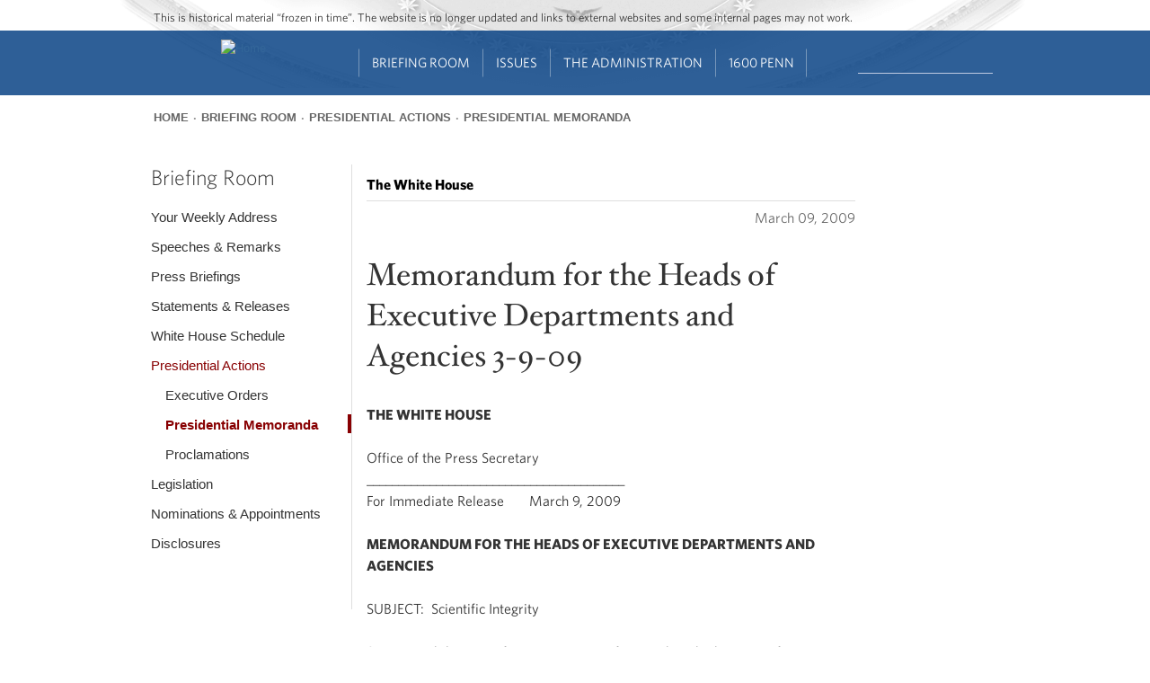

--- FILE ---
content_type: text/plain
request_url: https://www.google-analytics.com/j/collect?v=1&_v=j102&a=1080589103&t=pageview&_s=1&dl=https%3A%2F%2Fobamawhitehouse.archives.gov%2Fthe-press-office%2Fmemorandum-heads-executive-departments-and-agencies-3-9-09&ul=en-us%40posix&dt=Memorandum%20for%20the%20Heads%20of%20Executive%20Departments%20and%20Agencies%203-9-09%20%7C%20whitehouse.gov&sr=1280x720&vp=1280x720&_u=YADAAAABAAAAAC~&jid=1326278984&gjid=2032728812&cid=2091369649.1768749174&tid=UA-75278633-8&_gid=565059908.1768749174&_r=1&_slc=1&gtm=45He61e1n71WLMC86v71638650za200zd71638650&gcd=13l3l3l3l1l1&dma=0&tag_exp=103116026~103200004~104527906~104528500~104684208~104684211~105391253~115938466~115938469~115985660~116682875~117041587&z=46062281
body_size: -578
content:
2,cG-Q7GDMMTG4T